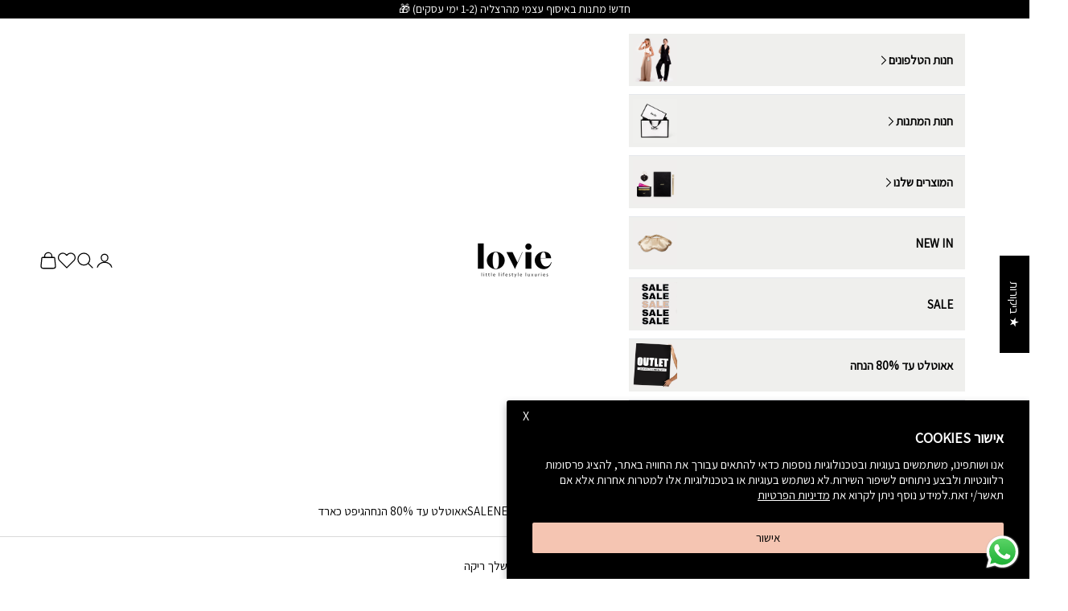

--- FILE ---
content_type: text/css
request_url: https://www.lovie.shop/cdn/shop/t/55/assets/custom.css?v=179991701287638492591762277465
body_size: 6395
content:
/** Shopify CDN: Minification failed

Line 328:225 "visiblity" is not a known CSS property
Line 339:94 "visiblity" is not a known CSS property
Line 484:51 The "-" operator only works if there is whitespace on both sides

**/
.spr-badge {text-align: right; direction: ltr;}

.ColorSwatchList .HorizontalList__Item {margin: 6px 5px; }

.product-info__block-item:is([data-block-type=text]) {margin: 0 !important; margin-block-start: 0;}

.Rte div, .Rte p {direction: rtl;}
.pplr_ex_inner .pplr_cur {float: right !important; padding: 10px 0 10px 20px !important;}
.Product__ActionItem .wishlisthero-product-page-button-container button {
  position: relative;
  width: 35px;
  height: 35px !important;
  padding: 0 !important;
  border: none;
  border-radius: 50%;
  background: var(--button-text-color) !important;
  color: var(--button-background);
  cursor: pointer !important;
  text-align: center;
  z-index: 1;
  vertical-align: middle;
  line-height: 0 !important;
  transform: scale(1.001);
  transition: background .15s ease-in-out,opacity .15s ease-in-out,transform .2s ease-in-out,color .2s ease-in-out;
  overflow: hidden;
  box-shadow: 0 1px 5px #36363626;
  color: rgba(var(--button-background-rgb),.5);
}

.gift_wrap_checkbox {
  margin-bottom: 4px !important;
  display: flex;
  gap: 10px;
}
#gift-wrap {inset-block-start: 2px;}
.wishlist-hero-header-title {text-align: right !important;}
.wishlist-hero-header-close {right: auto !important; left: 8px !important;}

.zrx-slider-title-wrapper > .zrx-slider-main-title {font-family: Montserrat; font-weight: 400 !important; letter-spacing: 2px;}
.zrx-slider-title-wrapper > .zrx-slider-sub-title { font-family: Montserrat; letter-spacing: 2px;}
.Header__Wrapper {padding: 0 18px;}
.Popover__Value {direction: ltr;}
.Popover__Value:lang(he) {direction: rtl;}
.phoneSelection .Popover__Value {direction: ltr;}
p.Footer__ThemeAuthor {display: none;}

.product-info__block-item[data-block-type="description"] p, .product-info__block-item[data-block-type="description"] span, .product-info__block-item[data-block-type="description"] * {
  font-size: 0.9rem !important;
}

.product-info__block-item[data-block-type="description"] div {
  margin: 0;
}

@media screen and (max-width: 640px){
  .CollectionList--grid {margin: 0 0 !important;}
}

.spr-badge { display: none !important;}

#header-locale-popover-0 {right: 20px !important;}

#footer-locale-popover {right: 40px !important; }

.buttons-container {display: flex; justify-content: space-between;}
.buttons-container .variant-btn {width: 49%; padding: 10px 0; border: 1px solid #dddddd; text-align: center; cursor: pointer; transition: 0.3s all ease;}
.buttons-container .variant-btn.selected {color: #ffffff; background: #1c1b1b;}

.product-tag {position: absolute; bottom: 0; right: 0; background: RGBA(5, 5, 5, 0.6) !important; color: #ffffff; z-index: 999; padding: 5px 10px; width: 100%; text-align: center;}

.Search__Results .product-tag {left: 0; right: auto;}

@media (max-width: 650px) {
  .Search__Results .product-tag {display: none;}
  .product-tag {font-size: 12px; padding: 2px 6px;}
  .bigProductItem .product-tag {width: 100%; text-align: center; font-size: 14px; padding: 6px;}
}

.ProductMeta_Subtitle {font-weight: 400; padding-right: 2px; line-height: 1;}
.ProductMeta__Title {line-height: normal;}
.ProductItem__subtitle {color: #343a40; padding-right: 3px; line-height: normal;}

.CollectionInner__Products .ProductItem__Title {line-height: 1; letter-spacing: 0; font-size: 16px;}
.CollectionInner__Products .ProductItem__ColorSwatchList {padding-right: 3px;}
.CollectionInner__Products .ProductItem__PriceList {padding-right: 3px;}

#shopify-section-template--16059630878953__16533829264a1c0133 {background: #000000; color: #ffffff;}
#shopify-section-template--16059630878953__16533829264a1c0133 .SectionHeader__Description.Rte {text-align: center; font-size: 18px;}

@media (max-width: 640px) {
 #shopify-section-template--16059630878953__165338297207d9c4cc .FeatureText--imageLeft {flex-direction: column;}
 #shopify-section-template--16059630878953__1653383009f6579c96 .FeatureText__ImageWrapper, .FeatureText__ContentWrapper {width: 100%;}
}

.Instrucion__Button {margin-top: 24px;}
.bundmodel {margin-top: 24px; margin-bottom: -15px;}

.letterPick, .letterPick:before, .letterPick:after {-webkit-user-select: initial !important; -khtml-user-select: initial !important; -moz-user-select: initial !important; -ms-user-select: initial !important; user-select: initial !important;} 

.letterError {color: red; display: none;}

.CollectionList--grid .CollectionItem .Button {width: 85%; text-align: center;}


@media (max-width: 641px) {
  .CollectionList {display: flex; flex-wrap: wrap;}
  .CollectionItem .SectionHeader__Heading {font-size: 20px;}
  .CollectionItem__Wrapper {height: 300px;}
  .CollectionItem__Content {padding: 0 12px;}
  .CollectionList--grid .CollectionItem {padding: 6px !important; display: block!important; flex: 0 1 0; min-width: 50%;}
  .CollectionList--grid .CollectionItem .Button {width: 100%; text-align: center; padding: 6px; font-size: 12px; letter-spacing: 0;}
}

.ProductItem__ColorSwatchItem {margin: 6px 5px;}

.HorizontalList__Item .ProductItem__ColorSwatchItem {margin: 0;}

.CartItem__Property {direction: ltr;}

.mobile_image {display: none !important;}

@media screen and (max-width: 641px) {
  .AnnouncementBar__Wrapper {padding: 6px 8px;}
  .AnnouncementBar__Content.Heading {font-size: 10px;}
  .mobile_image {display: block !important;}
  .desktop_image {display: none !important;}
  
  .CollectionMain .bigProductItem {width: 100%;}
  .CollectionMain .bigProductItem .AspectRatio--tall:before {padding-bottom: 150%;}
  .CollectionMain .bigProductItem img {object-fit: cover;}
  .ProductList--grid>.Grid__Cell {margin-bottom: 15px !important;}
}

.Icon--heart {width: 22px; height: 22px;}

.template-collection .PageHeader {margin-bottom: 0;}

.product__iconsContainer {margin-top: 20px;}
.product__iconsContainer .product__icons {display: grid; grid-template-columns: repeat(4,1fr); grid-gap: 1em;}
.product__iconsContainer .product__icons .product_icon {text-align: center;}
.product__iconsContainer .product__icons .product_icon .product__iconImage {margin: 0 auto 10px;}
.product__iconsContainer .product__icons .product_icon .product__iconText {font-size: 16px; line-height: 1;}

@media (max-width: 767px) {
  .product__iconsContainer .product__icons {grid-template-columns: repeat(2, 1fr); grid-gap: 2em; padding: 0 25px;}
  .template-product .Product__Gallery .flickity-viewport {max-height: 65vh;}
}

body, h1, h2, h3, h4, h5, h6, p, blockquote, li, a, *:not(.fa):not([class*="pe-"]):not(.lni):not([class^="jdgm-"]):not(.pfa) {
    font-family: 'Assistant' !important;
}

.Footer__Newsletter .Form__Submit:hover {color: #ffffff !important;}

@media (max-width: 650px) {
  .Product__SlideshowMobileNav {position: absolute; bottom: 12px; left: 0; right: 0;}
  .Product__Gallery {margin-bottom: 16px;}
  .ProductMeta {position: relative;}
  .ProductMeta__PriceList {position: absolute; top: 0; left: 0; margin-top: 0;}
  .ProductMeta__Title {font-size: 18px !important; padding-left: 20%;}
  .ProductMeta_Subtitle {padding-left: 20%;}
  .ProductMeta__Price {font-size: 15px !important; display: block; text-align: left;}
}

.pplr-btn.p_a_t_c:before, .pplr-c-button::before {
  transform-origin: right;
  transition: transform .45s cubic-bezier(.785,.135,.15,.86);
  background-color: var(--button-background);
  position: absolute;
  content: "";
  display: block;
  left: 0;
  top: 0;
  right: 0;
  bottom: 0;
  width: 100%;
  height: 100%;
  transform: scale(1);
  z-index: -1;
}

.pplr-btn.p_a_t_c, .pplr-c-button {
  width: 100%;
  max-width: none !important;
  position: relative;
  display: inline-block;
  padding: .65rem 1.75rem;
  line-height: normal;
  border: 1px solid transparent;
  border-radius: 0;
  text-transform: uppercase;
  font-size: 14px;
  text-align: center;
  letter-spacing: .2em;
  font-family: var(--heading-font-family);
  font-weight: var(--heading-font-weight);
  font-style: var(--heading-font-style);
  background-color: transparent;
  transition: color .45s cubic-bezier(.785,.135,.15,.86),border .45s cubic-bezier(.785,.135,.15,.86);
  z-index: 1;
  -webkit-tap-highlight-color: initial;
  color: #ffffff;
}

.pplr-btn.p_a_t_c:hover {color: var(--button-background); background-color: transparent;}

.pplr-c-button::before {background: #ffffff;}

.pplr-c-button:hover {color: var(--button-background) !important;}

.product-personalizer {margin-bottom: 0 !important;}

.pplr-c-button {background: #ffffff; color: var(--button-background); border-color: var(--button-background);}

.pplr-c-button::after {content:  "₪12 " url("/cdn/shop/files/pencil.svg?v=1733818579"); margin-right: 5px;}

.pplr-p-right {border: none !important;}

.pplr-modal-body {margin-bottom: 0 !important;}

a.pplr_close {background: none !important; border: none !important;}

.color_display_circle .swtooltip, .ptooltiptext {
  color: black !important;
  border: none !important;
  background: #ffffff !important;
  box-shadow: 0 0 10px 0 rgba(0,0,0,.5) !important;
  padding: 8px !important;
  max-width: 400px !important;
  min-height: auto !important;
}

.ptooltiparrow {border-bottom-color: var(--border-color) !important; background: #ffffff !important;}

.color_display_circle .swtooltip::after {display: none !important;}

a.pplr_slide {text-decoration: underline;}

.pplr-swatch-main .swtooltip {width: 125px !important;}

/*.fa-remove:before, .fa-close:before, .fa-times:before {content: url("{{ 'close-icon.svg' | asset_url }}") !important; position: absolute; top: 15px; width: 22px; height: 22px;}*/

button.Cart__NoteButton {position: relative; margin-right: 21px;}
button.Cart__NoteButton::after {content: ''; width: 20px; height: 1px; background: #000000; position: absolute; bottom: 2px; left: 0;}

.Cart__Taxes {margin-bottom: 0; margin-top: 8px; text-align: center; line-height: 1; font-size: 14px;}

.gift_wrap_popup {display: grid; grid-template-columns: 1fr 1fr; padding: 0 !important; align-items: center;}
.gift_wrap_popup img {height: 500px; aspect-ratio: 1/1; object-fit: contain;}
.gift_wrap_content {padding: 25px;}
.gift_wrap_image {background: #F0EEED; width: 100%; height: 100%; display: flex; align-items: center; justify-content: center;}
.gift_wrap_popup .Form__Checkbox~svg {right: 2px; top: 7px;}
.gift_wrap_popup .gift_wrap_popup_header {margin-bottom: 15px;}
.gift_wrap_popup .gift_wrap_popup_header .ProductMeta__Price {letter-spacing: 0.2em; font-weight: 700; margin-top: 5px;}
.gift_wrap_popup h1 {font-weight: bold; font-size: 18px; margin-bottom: 0;}
.gift_wrap_popup p {margin-bottom: 5px; line-height: 1;}
.gift_wrap_popup .Form__Item {margin-bottom: 0;}
.gift_wrap_popup .Form__Item label {font-size: 14px;}
.gift_wrap_popup form {margin: 15px 0 0;}
.gift_wrap_popup .Form__Textarea {margin: 15px 0; background: #ffffff;}
.gift_wrap_popup .Giftwrap__error {margin: -10px 0 15px; color: red;}
.gift_wrap_checkbox .Form__Checkbox~svg {right: 2px; top: 2px;}  
.gift_wrap_checkbox label {display: flex;}
.gift_wrap_checkbox label span {line-height: 1.2em; margin: -4px 0 0;}
.gift_wrap_checkbox label::before {display: block; flex-shrink: 0;}
.gift_wrap_quantity {text-align: center; display: grid; width: fit-content; margin: 15px auto 0;}

.Footer__LogoImage {max-width: 200px; margin-bottom: 15px;}
.Footer__Block.Footer__Block--text {text-align: left;}

@media (max-width: 767px) {
  .gift_wrap_image img {max-height: 30vh; object-fit: contain; width: 100%;}
  .gift_wrap_popup {grid-template-columns: 1fr;}
  .GiftWrap__Note, .GiftWrap__Explain {height: 80px; min-height: auto;}
  .Header__Icon+.Header__Icon.Wlh-Header__Icon {margin-right: 11px !important;}
  .Header__Icon+.Header__Icon, .Header__Icon+.wishlisthero-header-block, .wishlisthero-header-block+.Header__Icon {margin-left: 0 !important;}
  .Header__LogoImage {padding: 12px;}
  .Footer__Inner {display: flex; flex-direction: column; text-align: center;}
  .Footer__block--1 {order: 2; margin-top: 48px;}
  .Footer__block--2 {order: 4;}
  .Footer__block--3 {order: 1;}
  .Footer__block--4 {order: 3;}
  .Footer__Block {padding: 25px; margin-top: 0;}
  .Footer__Inner+.Footer__Aside {padding: 25px; margin-top: 0;}
  
  .Footer__Block.Footer__Block--text {border-top: 1px solid #fff; border-bottom: 1px solid #fff; padding: 40px 0; text-align: center;}

  .Footer__Block.Footer__Block--newsletter {margin-top: 0; background: #111111; padding: 25px;}
  .Footer__Block.Footer__Block--newsletter .Footer__Content {text-align: center;} 
  .Footer__Block.Footer__Block--newsletter .Form__Submit {color: #000000;}
  .Footer__Block.Footer__Block--newsletter .Form__Submit::before {background: #ffffff;}  
}

.Footer__Block.Footer__Block--links .Footer__Title {display: none;}
.Footer__Block.Footer__Block--links .Linklist__Item {text-align: center;}
#section-footer .Container, #section-footer {padding: 0;}

.Drawer__Header {padding: 0 25px; border-bottom: 1px solid rgba(0, 0, 0, 0.1);}
.Drawer__Title {font-weight: 700; font-size: 20px;}

.ProductForm__SelectedValue {direction: ltr;}

.CustomSiderbarMenu .Drawer__Content:before {display: none;}
.CustomSiderbarMenu .Drawer__Main {padding: 8px;}
.CustomSiderbarMenu .Collapsible {border-bottom: none;}
.CustomSiderbarMenu .Drawer__Container {padding: 0;}
.CustomSiderbarMenu .Collapsible__Button {display: flex; align-items: center; justify-content: space-between; padding: 0 10px; height: 70px; background: #f0efed; border-radius: 3px; margin-bottom: 8px;}
.CustomSiderbarMenu .Collapsible__Button .image-title {display: flex; width: 100%; justify-content: space-between; align-items: center; gap: 15px; font-size: 15px;}
.CustomSiderbarMenu .Collapsible__Button .image-title .Collapsible__Button_text {display: flex; align-items: center;}
.CustomSiderbarMenu .Collapsible__Button .image-title svg {margin-right: 8px;fill: #000000; width: 8px; height: 8px;} 

.CustomSiderbarMenu .Drawer__Main svg {width: 12px; height: 12px;}
.CustomSiderbarMenu .Drawer__Main .close-menu svg {fill: #000000;}
.menu-block-image img {width: 55px; height: 55px; object-fit: cover; border-radius: 0; border: none;}
.CustomSiderbarMenu .Drawer__Main {overflow-x: hidden;}
.CustomSiderbarMenu .Drawer__Main::-webkit-scrollbar {width: 0px;}
.CustomSiderbarMenu .Drawer__Main::-webkit-scrollbar-track {background: #ffffff;}
.CustomSiderbarMenu .Drawer__Main::-webkit-scrollbar-thumb {color: #000000;}
.CustomSiderbarMenu .Drawer__Main::-webkit-scrollbar-thumb:hover {background: #555555;}

.CustomSiderbarMenu .Drawer__Main .Collapsible__Inner {position: absolute; right: 0; top: 0; height: 100vh !important; width: 100%; background: #ffffff; padding: 0 5px; z-index: 999; transform: translateX(-100%); opacity: 0; visiblity: hidden !important; transition: 0.3s all ease !important;}
.CustomSiderbarMenu .Drawer__Main .Collapsible__Inner .Collapsible__Title {margin-top: 22px;}
.CustomSiderbarMenu .Drawer__Main .Collapsible__Inner .Collapsible .Collapsible__Button {padding: 10px;}
.CustomSiderbarMenu .Drawer__Main .Collapsible__Inner .Collapsible .Collapsible__Button_text {font-size: 14px;}
.CustomSiderbarMenu .Drawer__Main .Collapsible__Inner .Collapsible .image-title {font-size: 14px;}
                                                      
.CustomSiderbarMenu .Collapsible__Title {text-align: center; font-weight: 700; border-bottom: 1px solid var(--navigation-border-color); padding: 20px; position: relative; font-size: 20px; margin-bottom: 22px;}
.CustomSiderbarMenu .Collapsible__Title .Collapsible__Button {position: absolute; right: 0; top: 0; bottom: 0; margin: auto;}
                                                     
.CustomSiderbarMenu .SidebarMenu__Nav--secondary {padding: 0 20px;}
.CustomSiderbarMenu .Collapsible .Collapsible {border-bottom: none; margin-left: 0;}
.CustomSiderbarMenu .Collapsible__Button[aria-expanded=true]+.Collapsible__Inner {opacity: 1; visiblity: visible !important; transform: translateX(0);}

.header-sidebar__linklist-button .menu-block-text {flex-grow: 1;}
.header-sidebar__linklist-button {display: flex; gap: 15px;}
.header-sidebar__linklist li {background: #EFEFED; margin-bottom: 10px; overflow: hidden;}
.header-sidebar__linklist li .header-sidebar__linklist-button {padding: 5px 15px 5px 5px !important;}
.header-sidebar__linklist li picture, .header-sidebar__linklist-button picture {order: 3; flex-grow: 1; display: flex; justify-content: flex-end;}
.header-sidebar__linklist li svg, .header-sidebar__linklist-button .animated-plus {order: 2;}
.header-sidebar__linklist li .menu-block-text, .header-sidebar__linklist-button .menu-block-text {order: 1; flex-grow: 0; flex-shrink: 1; font-weight: bold;}
@media (min-width: 641px) {
  .Header__Icon+.Header__Icon.Wlh-Header__Icon, .Header__Icon+.wishlisthero-header-block, .wishlisthero-header-block+.Header__Icon {margin-left: 3px !important; margin-right: 10px !important;}
}

.bund-sel, .filt-sel, .native-sel {
  padding: 10px;
  width: 100%;
  max-width: 100%; 
  -webkit-appearance: none;
  background-color: #fff; 
  appearance: none;
  -webkit-appearance:none; /* remove the strong OSX influence from Webkit */
  -webkit-border-radius: 0x;
  -moz-border-radius: 0px;
  border-radius: 0px; 
  outline:none;  
  border: 1px solid #000000;
}
.bund-sel option, .filt-sel option, .native-sel option {direction: ltr;} 
.bund-sel {text-align: center; text-align: -webkit-center; text-align-last: center;}
.filt-sel {padding: 5px; text-align: center; text-align: -webkit-center;}

@media not all and (min-resolution:.001dpcm) {
  @supports (-webkit-appearance:none) and (stroke-color:transparent) {
    .filt-sel {flex-direction: column;}
  }
}
                                                                                                   
.native-sel {text-align: right;}
.selecTor, .filt-wrapper,.select-native {position: relative;}
/*.selecTor, .filt-wrapper.redded:after, .select-native.redded:after {background: url({{ 'arrow-down-red.png' | asset_img_url: 'master' }}); background-size: contain;}*/
.selecTor:after, .filt-wrapper:after, .select-native:after {content: ''; background: url('/cdn/shop/files/arrow-down.webp?v=1733750866'); background-position: center center; background-size: contain; left: 14px; top: 20px; width: 10px; height: 10px; position: absolute; pointer-events: none; display: block; z-index: 3;}
.three-cats {max-width: 1000px; margin: auto;}

.filt-wrapper {text-align: left !important; max-width: 250px; margin-left: auto;}
.filt-wrapper:after {top: 16px; left: 14px; right: auto;}
.filt-wrapper.right-arr:after {left: auto !important; right: 14px !important;}


.Product__Gallery {width: 100%; height: 100%;}
.ProductForm__Item {border-color: #000 !important;}
.ProductForm__Item .Icon--select-arrow {left: 14px !important; right: auto !important;}
.red {color: red !important; border-color: red !important;}
.pointer-none {pointer-events: none;}


label.ColorSwatch {display: block; border-radius: 50% !important; width: 16px !important; height: 16px !important; border: 1px solid #ddd !important;}
label.ColorSwatch:after {border-radius: 50% !important;}
.collection__main label.ColorSwatch {width: 16px !important; height: 16px !important;}
.ColorSwatch.is-active:after, .ColorSwatch__Radio:checked+.ColorSwatch:after {border: 1px solid currentColor !important;}
.ColorSwatch__Radio:checked+.ColorSwatch, .ColorSwatch__Radio.is-active+.ColorSwatch {border: 1px solid #000 !important;}

@media (max-width: 641px) {
  .collection__main label.ColorSwatch {width: 14px !important; height: 14px !important;}
  label.ColorSwatch {width: 14px !important; height: 14px !important;}
}
                                                      
.ColorSwatch__Radio.is-active+label:after {border: 1px solid currentColor !important;}
.HorizontalList--spacingTight .HorizontalList__Item {margin-right: 3px; margin-left: 3px;} 
.ColorSwatch::after {width: calc(100% + 6px); height: calc(100% + 6px); top: -3px; left: -3px;}

.bundcolor {margin-top: 5px;}
.error-model {display: none; text-align: center;}

.three-cats {display: flex; flex-wrap: wrap; direction: ltr; padding-top: 20px; padding-bottom: 18px;}
.three-cats .filt-3-col {flex: 0 33.3%; max-width: 33.3%; padding-left: 10px; padding-right: 13px;}
                                                      
.filt-inner {display: flex; flex-wrap: wrap; direction: ltr; text-align: right; align-items: center;}
.filt-inner .filt-col {padding-left: 5px; padding-right: 5px;}
.filt-inner .title-col {flex: 1 auto;}
.filt-inner h3.Heading {margin-bottom: 5px; text-transform: unset;}
                                                      
.img-wrapper {position: relative; max-width: 100%; margin: auto;}
.img-wrapper .img1, .img-wrapper .img2 {transition: all ease-in-out .3s; image-rendering: -moz-crisp-edges; /* Firefox */ image-rendering: -o-crisp-edges; /* Opera */ image-rendering: -webkit-optimize-contrast; /* Webkit (non-standard naming) */ image-rendering: crisp-edges; -ms-interpolation-mode: nearest-neighbor; /* IE (non-standard property) */}
.img-wrapper .img2 {position: absolute; top: 0; left: 0; width: 100%; opacity: 0;}
.img-wrapper:hover .img1 {opacity: 0;}
.img-wrapper:hover .img2 {opacity: 1;}
                                                      
.coll-filter {display: flex; justify-content: space-between; direction: ltr; padding: 0 40px; margin: 15px 0; overflow-x: auto; padding-bottom: 10px;}
.coll-filter .flickity-page-dots .dot {height: 4px; width: 40px; margin: 0; border-radius: 0;}
.coll-filter .text-fill {text-align: center; display: block; font-size: 13px;}
.coll-filter .fill-item {padding-right: 15px; max-width: 79.31px; flex: 0 79.31px; width: 79.31px;}
.coll-filter .fill-item:last-child {padding-right: 0px;} 
                                                      
@media screen and (min-width: 641px) {
  .filt-inner .phone-col {flex: 0 43.5px; max-width: 43.5px;}
  .filt-inner .phone-col .img-wrapper {max-width: 31.5px;}
}
                                                      
@media screen and (max-width: 640px) {
  .filt-inner {flex-direction: column-reverse;}
  .filt-inner .phone-col {flex: 0 100%; max-width: 100%;}
  .filt-col.title-col {flex: 0 100%; max-width: 100%;}
  
  .filt-inner .img-wrapper {max-width: 35px; margin-bottom: 20px;}
  .filt-inner .img-wrapper img {max-height: 71.17px; min-height: 71.17px; width: auto;}

  
  .filt-inner {max-width: 305px; margin: auto;}
  .filt-sel {padding: 5px 3px; font-size: 13px; text-align-last: center; border: 1px solid #000000;}
  .filt-sel option:first-child {width: 100%; text-align: center !important;}
  
  .filt-wrapper:after {top: 12px; left: auto; right: 7px; width: 8px;}
  .filt-inner {margin-bottom: 10px;}
  
  .coll-filter {padding: 0 10px 10px;}
  .bundcolor [data-tooltip]::before {content: unset !important;}

  .three-cats .filt-3-col {padding: 0;}
  #shopify-section-collection-filterphone .Container {padding-left: 0; padding-right: 0;}
}

.jdgm-rev__icon {float: right !important; margin-right: 0 !important; margin-left: 12px !important;}
.jdgm-paginate__page.jdgm-paginate__next-page,
.jdgm-paginate__page.jdgm-paginate__last-page,
.jdgm-paginate__page.jdgm-paginate__prev-page,
.jdgm-paginate__page.jdgm-paginate__first-page {transform: rotate(180deg) !important;}

.footer__block .social-media--list {margin-top: 20px; gap: 15px; justify-content: center;}
.cart-drawer .free-shipping-bar {background: #ffffff; color: #000000;}
.cart-drawer .free-shipping-bar span {color: #000000;}

.ColorSwatch__Radio {position: absolute; height: 0; width: 0; opacity: 0;}

@media (-moz-touch-enabled: 0), (hover: hover) {
    [data-tooltip]:before {
        position: absolute;
        content: attr(data-tooltip);
        bottom: 70%;
        left: 70%;
        padding: 4px 11px 3px;
        white-space: nowrap;
        border: 1px solid #dddddd;
        background: #ffffff;
        border-radius: 3px;
        color: #636363;
        font-size: calc(var(--base-text-font-size) -(var(--default-text-font-size) - 13px));
        pointer-events: none;
        visibility: hidden;
        opacity: 0;
        transition: visibility .2s ease-in-out, opacity .2s ease-in-out;
        z-index: 1;
    }
  
    [data-tooltip]:hover:before {
      opacity: 1;
      visibility: visible;
    }

    .ColorSwatch::after {display: none !important;}
}

.ProductForm__Label {display: block; margin-bottom: 8px;}
.accordion--lg .accordion__toggle, .accordion--lg .accordion__content {font-size: 14.4px;}
.jdgm-widget-actions-wrapper {float: left !important;}
.menu-nested-link {display: flex; gap: 15px; align-items: center;}
.menu-nested-link img {width: 70px; height: 70px;}
.menu-nested-link .menu-block-text {font-weight: 400 !important;}
.Form__Item {display: flex; gap: 10px;}

.collection-card__content {min-width: 200px;}
.collection-card__content .button {letter-spacing: 0; padding: 3px 5px; font-size: 14px; white-space: nowrap; width: 100%; border: none;}
.product-card__info .product-title {letter-spacing: 0;}
.product-info__block-item:is([data-block-type=buy-buttons]) {margin-top: 0 !important;}

.product-info__block-item[data-block-type="description"] span {margin-top: 0;}
#wishlisthero-product-page-button-container {position: absolute; top: 0; left: 0; margin-top: 0 !important;}
.wishlisthero-floating svg {font-size: 14px !important;}
.jdgm-revs-tab-btn[data-style="text"][position="right"] {padding: 8px 32px !important;}
:has(.shopify-section:first-child [allow-transparent-header]):not(:has(.shopify-section--header~.shopify-section-group-header-group)) .header:not(:hover,.is-solid,:has([open])) .Header__Icon svg {fill: white;}

.announcement-bar__carousel p {letter-spacing: 0;}
.announcement-bar {padding-block: 0.5em;}
carousel-next-button.contents, carousel-prev-button.contents {display: none;}

#read-more-btn {font-size: 0.9rem;}
.product-info__block-item .product-title {font-weight: 700;}
.share_container {display: flex; gap: 15px;}
.share-buttons {flex-direction: column-reverse; gap: 3px;}
.share-buttons svg {width: 18px; height: 18px;}
.jdgm-rev-widg__reviews {font-size: 14.4px !important;}
.jdgm-rev-widg__title {font-size: 18px;}

.product-text-with-icons {
  padding: 25px !important;
  margin-top: 10px;
  background: #000000;
  color: #ffffff;
}

.product-text-with-icons .h6 {
  line-height: 1;
}

.product-text-with-icons .text-with-icons>* {
  flex-basis: 23% !important; 
}
@media (max-width: 767px) {
  .product-card__quick-add-button {padding: 8px;}
  .product-card__quick-add-button svg {width: 11px;}
  .product-content-below-gallery .accordion__toggle {padding-block: 0.8rem; letter-spacing: 0;}
  .product-content-below-gallery .accordion__content {font-size: 0.9rem;}
  .complementary-products__header {justify-content: space-between;} 
  .complementary-products {gap: 1rem;}
  .collection-card__content {width: 100%; min-width: auto;}
  .footer .container {margin: 0;}
  .footer__block-list {display: flex; flex-direction: column; text-align: center; align-items: center;}
  .footer__block {width: 100%;}
  .footer__block.footer__block--newsletter {order: 1; padding: 0 20px;}
  .footer__block.footer__block--image {order: 3; border-top: 1px solid rgba(255,255,255,0.3); border-bottom: 1px solid rgba(255,255,255,0.3); padding: 25px;}
  .footer__block.footer__block--links.footer__block--2 {order: 2;}
  .footer__block.footer__block--links.footer__block--3 {order: 4;}
  .footer__block.footer__block--image img {margin: auto;}
  .product-gallery {gap: 0;}
  .product-gallery carousel-navigation {margin-top: -25px;}
  .product-gallery__media>* {max-height: 65vh; object-fit: cover;}
  .price-list--product {column-gap: 0.5rem;}
  .desktop-product-price {display: none;}
  .product-info__block-item:is([data-block-type=title]) {display: flex; justify-content: space-between; gap: 20px;}
  .mobile-product-price {flex-shrink: 0;}
  .shopify-section--main-product {position: relative;}
  #wishlisthero-product-page-button-container {top: 70px; left: 20px;}
  #wishlisthero-product-page-button-container svg {width: 0.875rem;}
  #wishlisthero-product-page-button-container .Button {
    width: 36px !important;
    height: 36px !important; 
    background: rgb(var(--circle-button-background)) !important;
    color: rgb(var(--circle-button-text-color));
    border-radius: var(--rounded-full); 
    box-shadow: 0 .125rem .625rem rgb(var(--circle-button-text-color) / .15);
    padding: 0 !important;
  }
  x-popover {z-index: 9999999999;}
}

#product-description-short {position: relative;}
#product-description-short::after {
  content: '';
  width: 100%;
  height: 50%;
  background: linear-gradient(to bottom, rgba(255, 255, 255, 0.3) 0%, rgba(255, 255, 255, 1) 100%);
  position: absolute;
  bottom: 0;
  left: 0;
}

#product-description-short.open::after {display: none;}
.jdgm-all-reviews-widget, .jdgm-rev-widg {border: none !important; margin-top: 0 !important; padding-top: 0 !important;}

.whatsapp-btn {
  position: fixed;
  bottom: 15px;
  right: 15px;
  background: #128C7E;
  border-radius: 100%;
  z-index: 3;
}
.whatsapp-btn svg {
  fill: #ffffff;
  width: 42px;
  height: 42px;
}

.wishlist-hero-items-count {
  display: none !important;
}

.footer__block--newsletter h5 {
  font-size: 0.8rem;
  font-weight: 400;
  line-height: 1;
  letter-spacing: 0;
  margin-top: 5px !important;
}

.shopify-pc__banner__dialog {
  text-align: right !important;
}
#shopify-pc__banner__btn-manage-prefs {
  display: none !important;
}
.shopify-pc__banner__btns {
  flex-direction: column !important;
  gap: 0 !important;
}
#shopify-pc__banner__btn-decline {
  background: transparent !important;
  color: #ffffff !important;
  font-size: 0;
  height: 0;
  margin: 0;
  padding: 0;
}
#shopify-pc__banner__btn-decline::before {
  content: 'X';
  color: #ffffff;
  font-size: 16px;
  position: absolute;
  top: 20px;
  left: 20px;
}
.shopify-pc__banner__btns button {
  border: none !important;
}

.announcement-bar__carousel a {
  text-decoration: none;
  background: none !important;
}

.jdgm-review-widget .jdgm-rev__buyer-badge, .jdgm-rev__buyer-badge-wrapper {
  display: none !important;
}

.jdgm-rev-widg__summary {float: right !important;}
.jdgm-histogram {float: right !important;}
.jdgm-rev__prod-link {pointer-events: none; cursor: default;}

.product-info__block-list sale-price {color: black;}

@media (min-width: 767px) {
  .mobile-product-price {display: none;}
  .product-info .product-title {padding-left: 80px;}
  .hide-desktop {display: none;}
}

@media (max-width: 767px) {
  .collection__main product-list > *:nth-child(5n){grid-column: span 2; grid-row: span 2;}
  .hide-mobile {display: none;}
  .gift_wrap_popup {margin-top: 15px;}
  .gift_wrap_popup img {height: 250px; margin: auto;}
  .jdgm-rev-widg__header {text-align: center;}
  .jdgm-rev-widg__summary, .jdgm-histogram {float: none !important;}  
  .jdgm-widget-actions-wrapper {float: none !important; margin: 10px 0 20px !important;}
  .jdgm-review-widget--small .jdgm-histogram {margin-bottom: 20px !important;}
  .header__wishlist svg, .header__nav-icon {width: 1.2rem; height: auto;}
}
                                                      

--- FILE ---
content_type: text/css
request_url: https://cdn.shopify.com/extensions/019b2111-6a16-70f1-a86c-a562d146b4c1/wishlist-hero-80/assets/default.css
body_size: 363
content:
.MuiLink-underlineHover {
    display: block !important;
}

.MuiLink-underlineHover .MuiCardMedia-root {
    display: block !important;
}

#wishlist-hero-add-notification .MuiCardContent-root div {
    display: block !important;
}


.wishlisthero-floating:hover {
    background-color: rgba(0, 0, 0, 0.05);
}

.wishlisthero-floating button {
    font-size: 20px !important;
    width: 40px !important;
    padding: 0.125em 0 0 !important;
}

.MuiTypography-body2,
.MuiTypography-body1,
.MuiTypography-caption,
.MuiTypography-button,
.MuiTypography-h1,
.MuiTypography-h2,
.MuiTypography-h3,
.MuiTypography-h4,
.MuiTypography-h5,
.MuiTypography-h6,
.MuiTypography-subtitle1,
.MuiTypography-subtitle2,
.MuiTypography-overline,
.MuiButton-root {
    font-family: inherit !important;
    /*Roboto, Helvetica, Arial, sans-serif;*/
}

.MuiDialog-root .MuiTypography-h5.wishlist-hero-header-title {
    display: inline-block;
}

/* adjust to smaller base font - leave out for now */
/* .wishlisthero-customer-view-listing .MuiTypography-body1,
.MuiDialog-root .MuiTypography-body1 {
    font-size: 1.4rem;
}

.wishlisthero-customer-view-listing .MuiTypography-h5,
.MuiDialog-root .MuiTypography-h5 {
    font-size: 1.35em;
}

.wishlisthero-customer-view-listing .MuiTypography-h6,
.MuiDialog-root .MuiTypography-h6 {
    font-size: 1.2em;
}


.MuiButton-root.MuiButtonBase-root {
    font-size: 1.45rem;
}

.MuiDialog-root .MuiFormLabel-root,
.MuiDialog-root .MuiInputBase-input {
    font-size: 1.2em;
}

.MuiDialog-root .MuiSvgIcon-root {
    font-size: 2rem;
} */

/****************************************************************************************/
/* For some theme shared view need some spacing */
/*
#wishlist-hero-shared-list-view {
margin-top: 15px;
margin-bottom: 15px;
}
#wishlist-hero-shared-list-view h1 {
padding-left: 5px;
}
*/

#wishlisthero-product-page-button-container {
    padding-top: 10px;
}

.wishlist-hero-product-app-block.wlh-clear-margins #wishlisthero-product-page-button-container {
    padding-top: inherit;
}

/****************************************************************************************/
/* #wishlisthero-product-page-button-container button {
padding-left: 1px !important;
} */
/****************************************************************************************/
/* Customize the indicator when wishlist has items AND the normal indicator not working */
.site-header__icon span.wishlist-hero-items-count {
    position: absolute;


    width: 1.7rem;
    height: 1.7rem;
}

.site-header__icon span.wishlist-hero-items-count.wishlist-hero-items-count-exists {
    display: flex !important;
}

.wishlist-hero-header-icon i.wlh-Icon {
    padding-bottom: inherit !important;
}

/*@media screen and (max-width: 749px) {
.site-header__icon span.wishlist-hero-items-count {

right: -2px;
top: -4.5px;
}
}*/
svg.wlh-svg-Icon path {
    fill: currentColor;
    /* stroke: white;
    stroke-width: 0.5px; */
}

--- FILE ---
content_type: text/javascript
request_url: https://www.lovie.shop/cdn/shop/t/55/assets/custom.js?v=138491059830235468021759746367
body_size: 1551
content:
document.addEventListener("zrx-slider-item-added",function(e){document.documentElement.dispatchEvent(new CustomEvent("cart:refresh",{bubbles:!0}))});function animateTitle(newTitle){let currentState=!1;origTitle="\u05E9\u05E8\u05E9\u05E8\u05D0\u05D5\u05EA \u05E9\u05DC \u05DC\u05D0\u05D1\u05D9 \u05D1\u05DE\u05D1\u05D7\u05E8 \u05D4\u05D9\u05E1\u05D8\u05E8\u05D9",animatedTitle=newTitle,timer=setInterval(startAnimation,2e3);function startAnimation(){document.title=currentState?origTitle:animatedTitle,currentState=!currentState}}const necklace_length_input=document.querySelector("#necklace_length"),variant_options=document.querySelectorAll(".variant-btn");variant_options[0]!=null&&(necklace_length_input.value=variant_options[0].innerText),variant_options.forEach(item=>{item.addEventListener("click",function(){necklace_length_input.value=item.innerText,variant_options.forEach(item2=>{item2.classList.remove("selected")}),item.classList.add("selected")})});function toggleGiftPopup(){$(".overlay").hasClass("is-on")?$(".overlay").removeClass("is-on"):($(".overlay").addClass("is-on"),document.documentElement.dispatchEvent(new CustomEvent("cart:close",{bubbles:!0})))}$("#close_giftwrap").on("click",()=>{$(".overlay").removeClass("is-on"),document.documentElement.dispatchEvent(new CustomEvent("cart:open",{bubbles:!0}))}),$(".Add_Gift_Wrap").click(function(event){const note=$(".GiftWrap__Note"),explain=$(".GiftWrap__Explain"),error=$(".Giftwrap__error");let variant="";const currentQuantity=$(".gift_wrap_quantity .QuantitySelector__CurrentQuantity").val();if((event||window.event).preventDefault(),$(".gift_wrap_checkbox:checkbox").each(function(){$(this).is(":checked")&&(variant=$(this))}),$(".giftwrap_select_option").each(function(){$(this).is(":checked")&&(variant=$(this))}),explain.val()==""){error.css("display","block");return}const formData={items:[{id:variant.val(),quantity:currentQuantity,properties:{\u05D1\u05E8\u05DB\u05D4:note.val(),\u05D4\u05E0\u05D7\u05D9\u05D5\u05EA:explain.val()}}]};$(this).attr("disabled","disabled"),fetch("/cart/add.js",{method:"POST",headers:{"Content-Type":"application/json"},body:JSON.stringify(formData)}).then(resp=>resp.json()).then(data=>{$(this).removeAttr("disabled"),document.dispatchEvent(new CustomEvent("cart:refresh"))}).catch(err=>{console.error("Error: ",err)}),$(".overlay").removeClass("is-on")}),$(".gift_wrap_checkbox:checkbox").on("change",function(){var $box=$(this);if($box.is(":checked")){var group=".gift_wrap_checkbox:checkbox[name='"+$box.attr("name")+"']";$(group).prop("checked",!1),$box.prop("checked",!0)}else $box.prop("checked",!1)});function add_gift_wrap(e,el){const note=$(".GiftWrap__Note"),explain=$(".GiftWrap__Explain"),error=$(".Giftwrap__error");let variant="";const currentQuantity=$(".gift_wrap_quantity .QuantitySelector__CurrentQuantity").val();if(e=e||window.event,e.preventDefault(),$(".gift_wrap_checkbox:checkbox").each(function(){$(this).is(":checked")&&(variant=$(this))}),explain.val()==""){error.css("display","block");return}const formData={items:[{id:variant.val(),quantity:currentQuantity,properties:{\u05D1\u05E8\u05DB\u05D4:note.val(),\u05D4\u05E0\u05D7\u05D9\u05D5\u05EA:explain.val()}}]};el.setAttribute("disabled","disabled"),fetch("/cart/add.js",{method:"POST",headers:{"Content-Type":"application/json"},body:JSON.stringify(formData)}).then(resp=>resp.json()).then(data=>{el.removeAttribute("disabled"),document.documentElement.dispatchEvent(new CustomEvent("product:added",{bubbles:!0,detail:{variant:variant.val(),quantity:currentQuantity,properties:{\u05D1\u05E8\u05DB\u05D4:note.val(),\u05D4\u05E0\u05D7\u05D9\u05D5\u05EA:explain.val()}}}))}).catch(err=>{console.error("Error: ",err)}),$(".overlay").removeClass("is-on")}function closeSubmenu(el){if(el.classList.contains("SubSub_close")){const parent=document.querySelectorAll(".Collapsible__Button[aria-expanded=true]"),collapsible=parent[1].parentNode,inner=parent[1].nextElementSibling;parent[1].setAttribute("aria-expanded","false"),collapsible.style.overflow="hidden",inner.style.overflow="hidden"}else{const parent=document.querySelector(".Collapsible__Button[aria-expanded=true]"),collapsible=parent.parentNode,inner=parent.nextElementSibling;parent.setAttribute("aria-expanded","false"),collapsible.style.overflow="hidden",inner.style.overflow="hidden"}}window.addEventListener("load",function(){const pplr_c_button=document.querySelector(".pplr-c-button"),product_cnt=document.querySelector(".Product");pplr_c_button!=null&&product_cnt!=null&&product_cnt.getAttribute("data-zepto-hebrew")=="false"&&pplr_c_button.addEventListener("click",()=>{document.querySelectorAll(".pplr_text").forEach(input=>{input.addEventListener("change",()=>{let str=input.value;str=str.replace(/[^0-9a-zA-Z♡&.\/\-+ ]+/g,""),input.value=str})})})}),$(document).ready(function(){$(".giftwrap_select_option").on("change",function(event){const labelText=$(this).parent("label").text().trim();$("#popover-variant-dropdown-giftwrap-selected-value").text(labelText),$("#popover-variant-dropdown-giftwrap-selected-value").css("opacity",1)}),$("a.prod label").on("click",function(event){event.preventDefault(),window.location.href=$(this).parent().parent().attr("href");const input=$(this).attr("for");input&&$(`#${input}`).trigger("click")});var modelError=$(".error-model"),chkColor=$(".csbundle:checked").val();if($("#colorBundle").val(chkColor),$(".bundcolor .cont").text(chkColor),$(".csbundle").click(function(){var id=$(this).data("sel"),parent=$(this).parents(".bundcolor"),ind=$(parent).find("span.cont"),data=$(this).val();$(ind).text(data),$(modelError).hide(),$(this).removeClass("red"),$("#colorBundle").val(""),$("#modelBundle").val("");var index2=$(`.Carousel__Cell[data-varimg="${data}"]`).data("media-position");if($(window).width()>1008){var el=$(".Product__Slideshow").find(`[data-varimg=${data}]`);el.length&&$("html, body").animate({scrollTop:$(el).offset().top},500)}$(".selecTor").hide(),$(`.selecTor[data-sel="${id}"]`).show(),parent.find(".ProductForm__Label").removeClass("red"),$(`.selecTor[data-sel="${id}"]`).find(".bund-sel option").show();var prodID=$(`.selecTor[data-sel="${id}"]`).find(".bund-sel option:selected").data("productid"),varId=$(`.selecTor[data-sel="${id}"]`).find(".bund-sel option:selected").data("var"),varName2=$(`.selecTor[data-sel="${id}"]`).find(".bund-sel option:selected").text();$("#selItems").val(varName2+" - "+data),$("#colorBundle").val(prodID),$("#modelBundle").val(varId),!$("#colorBundle").val()==""&&($(".bundcolor span.ProductForm__Label").removeClass("red"),$(".bundle-add").removeAttr("disabled"))}),$(".bund-sel option:checked").length>0){var activeColor=$(".csbundle:checked").data("sel"),activeColorName=$(".csbundle:checked").val(),index=$(this).parents(".selecTor"),index=$(index).data("sel"),modelValue=$(`.selecTor[data-sel="${activeColor}"]`).find(".bund-sel option:checked"),inActives=$(".selecTor").not(`.selecTor[data-sel="${activeColor}"]`),unCheckeds=$(inActives).find(".bund-sel option:checked"),varName=$(`.selecTor[data-sel="${activeColor}"]`).find(".bund-sel option:selected").text();$(unCheckeds).attr("checked",!1),$(".bund-sel option:checked").attr("checked",!1),$("#modelBundle").val($(modelValue).data("var")),$("#selItems").val(varName+" - "+activeColorName)}$(".bund-sel").on("change",function(){var prodID=$(this).find(":selected").data("productid"),id=$(this).find(":selected").data("var"),parent=$(this).parents(".bundmodel"),data=$(this).val(),colorName=$(".csbundle:checked").val();$("#colorBundle").val(""),$("#modelBundle").val(""),$("#selItems").val(data+" - "+colorName),$("#colorBundle").val(prodID),$("#modelBundle").val(id),!$("#modelBundle").val()==""&&($(modelError).hide(),$(".bundle-add").removeAttr("disabled")),$(this).val()!=""?$(this).parents(".selecTor").addClass("right-arr"):$(this).parents(".selecTor").removeClass("right-arr"),data==null?(modelError.show(),$(this).find("option").show(),$(this).addClass("red"),$(this).parents(".selecTor").addClass("redded")):(modelError.hide(),$(this).find("option").show(),$(this).removeClass("red"),$(this).parents(".selecTor").removeClass("redded"))});var csinput=$('input[data-sel="0"]:checked');$('input[data-sel="0"]:checked').length>0&&$('.selecTor[data-sel="0"]').show();var csbundle=$(".csbundle:checked").data("sel");$(`.selecTor[data-sel="${csbundle}"]`).show(),$("select.filt-sel").on("change",function(){$(this).parents(".filt-wrapper").addClass("right-arr"),window.location.href=$(this).val()}),$(".selecTor").on("change",function(){$(".ProductForm__AddToCart").removeClass("Button--secondary"),$(".ProductForm__AddToCart").addClass("Button--primary"),$(".ProductForm__AddToCart").text("\u05D4\u05D5\u05E1\u05D9\u05E4\u05D9 \u05DC\u05E1\u05DC")})});
//# sourceMappingURL=/cdn/shop/t/55/assets/custom.js.map?v=138491059830235468021759746367


--- FILE ---
content_type: text/javascript
request_url: https://www.lovie.shop/cdn/shop/t/55/assets/custom.js?v=138491059830235468021759746367
body_size: 1467
content:
document.addEventListener("zrx-slider-item-added",function(e){document.documentElement.dispatchEvent(new CustomEvent("cart:refresh",{bubbles:!0}))});function animateTitle(newTitle){let currentState=!1;origTitle="\u05E9\u05E8\u05E9\u05E8\u05D0\u05D5\u05EA \u05E9\u05DC \u05DC\u05D0\u05D1\u05D9 \u05D1\u05DE\u05D1\u05D7\u05E8 \u05D4\u05D9\u05E1\u05D8\u05E8\u05D9",animatedTitle=newTitle,timer=setInterval(startAnimation,2e3);function startAnimation(){document.title=currentState?origTitle:animatedTitle,currentState=!currentState}}const necklace_length_input=document.querySelector("#necklace_length"),variant_options=document.querySelectorAll(".variant-btn");variant_options[0]!=null&&(necklace_length_input.value=variant_options[0].innerText),variant_options.forEach(item=>{item.addEventListener("click",function(){necklace_length_input.value=item.innerText,variant_options.forEach(item2=>{item2.classList.remove("selected")}),item.classList.add("selected")})});function toggleGiftPopup(){$(".overlay").hasClass("is-on")?$(".overlay").removeClass("is-on"):($(".overlay").addClass("is-on"),document.documentElement.dispatchEvent(new CustomEvent("cart:close",{bubbles:!0})))}$("#close_giftwrap").on("click",()=>{$(".overlay").removeClass("is-on"),document.documentElement.dispatchEvent(new CustomEvent("cart:open",{bubbles:!0}))}),$(".Add_Gift_Wrap").click(function(event){const note=$(".GiftWrap__Note"),explain=$(".GiftWrap__Explain"),error=$(".Giftwrap__error");let variant="";const currentQuantity=$(".gift_wrap_quantity .QuantitySelector__CurrentQuantity").val();if((event||window.event).preventDefault(),$(".gift_wrap_checkbox:checkbox").each(function(){$(this).is(":checked")&&(variant=$(this))}),$(".giftwrap_select_option").each(function(){$(this).is(":checked")&&(variant=$(this))}),explain.val()==""){error.css("display","block");return}const formData={items:[{id:variant.val(),quantity:currentQuantity,properties:{\u05D1\u05E8\u05DB\u05D4:note.val(),\u05D4\u05E0\u05D7\u05D9\u05D5\u05EA:explain.val()}}]};$(this).attr("disabled","disabled"),fetch("/cart/add.js",{method:"POST",headers:{"Content-Type":"application/json"},body:JSON.stringify(formData)}).then(resp=>resp.json()).then(data=>{$(this).removeAttr("disabled"),document.dispatchEvent(new CustomEvent("cart:refresh"))}).catch(err=>{console.error("Error: ",err)}),$(".overlay").removeClass("is-on")}),$(".gift_wrap_checkbox:checkbox").on("change",function(){var $box=$(this);if($box.is(":checked")){var group=".gift_wrap_checkbox:checkbox[name='"+$box.attr("name")+"']";$(group).prop("checked",!1),$box.prop("checked",!0)}else $box.prop("checked",!1)});function add_gift_wrap(e,el){const note=$(".GiftWrap__Note"),explain=$(".GiftWrap__Explain"),error=$(".Giftwrap__error");let variant="";const currentQuantity=$(".gift_wrap_quantity .QuantitySelector__CurrentQuantity").val();if(e=e||window.event,e.preventDefault(),$(".gift_wrap_checkbox:checkbox").each(function(){$(this).is(":checked")&&(variant=$(this))}),explain.val()==""){error.css("display","block");return}const formData={items:[{id:variant.val(),quantity:currentQuantity,properties:{\u05D1\u05E8\u05DB\u05D4:note.val(),\u05D4\u05E0\u05D7\u05D9\u05D5\u05EA:explain.val()}}]};el.setAttribute("disabled","disabled"),fetch("/cart/add.js",{method:"POST",headers:{"Content-Type":"application/json"},body:JSON.stringify(formData)}).then(resp=>resp.json()).then(data=>{el.removeAttribute("disabled"),document.documentElement.dispatchEvent(new CustomEvent("product:added",{bubbles:!0,detail:{variant:variant.val(),quantity:currentQuantity,properties:{\u05D1\u05E8\u05DB\u05D4:note.val(),\u05D4\u05E0\u05D7\u05D9\u05D5\u05EA:explain.val()}}}))}).catch(err=>{console.error("Error: ",err)}),$(".overlay").removeClass("is-on")}function closeSubmenu(el){if(el.classList.contains("SubSub_close")){const parent=document.querySelectorAll(".Collapsible__Button[aria-expanded=true]"),collapsible=parent[1].parentNode,inner=parent[1].nextElementSibling;parent[1].setAttribute("aria-expanded","false"),collapsible.style.overflow="hidden",inner.style.overflow="hidden"}else{const parent=document.querySelector(".Collapsible__Button[aria-expanded=true]"),collapsible=parent.parentNode,inner=parent.nextElementSibling;parent.setAttribute("aria-expanded","false"),collapsible.style.overflow="hidden",inner.style.overflow="hidden"}}window.addEventListener("load",function(){const pplr_c_button=document.querySelector(".pplr-c-button"),product_cnt=document.querySelector(".Product");pplr_c_button!=null&&product_cnt!=null&&product_cnt.getAttribute("data-zepto-hebrew")=="false"&&pplr_c_button.addEventListener("click",()=>{document.querySelectorAll(".pplr_text").forEach(input=>{input.addEventListener("change",()=>{let str=input.value;str=str.replace(/[^0-9a-zA-Z♡&.\/\-+ ]+/g,""),input.value=str})})})}),$(document).ready(function(){$(".giftwrap_select_option").on("change",function(event){const labelText=$(this).parent("label").text().trim();$("#popover-variant-dropdown-giftwrap-selected-value").text(labelText),$("#popover-variant-dropdown-giftwrap-selected-value").css("opacity",1)}),$("a.prod label").on("click",function(event){event.preventDefault(),window.location.href=$(this).parent().parent().attr("href");const input=$(this).attr("for");input&&$(`#${input}`).trigger("click")});var modelError=$(".error-model"),chkColor=$(".csbundle:checked").val();if($("#colorBundle").val(chkColor),$(".bundcolor .cont").text(chkColor),$(".csbundle").click(function(){var id=$(this).data("sel"),parent=$(this).parents(".bundcolor"),ind=$(parent).find("span.cont"),data=$(this).val();$(ind).text(data),$(modelError).hide(),$(this).removeClass("red"),$("#colorBundle").val(""),$("#modelBundle").val("");var index2=$(`.Carousel__Cell[data-varimg="${data}"]`).data("media-position");if($(window).width()>1008){var el=$(".Product__Slideshow").find(`[data-varimg=${data}]`);el.length&&$("html, body").animate({scrollTop:$(el).offset().top},500)}$(".selecTor").hide(),$(`.selecTor[data-sel="${id}"]`).show(),parent.find(".ProductForm__Label").removeClass("red"),$(`.selecTor[data-sel="${id}"]`).find(".bund-sel option").show();var prodID=$(`.selecTor[data-sel="${id}"]`).find(".bund-sel option:selected").data("productid"),varId=$(`.selecTor[data-sel="${id}"]`).find(".bund-sel option:selected").data("var"),varName2=$(`.selecTor[data-sel="${id}"]`).find(".bund-sel option:selected").text();$("#selItems").val(varName2+" - "+data),$("#colorBundle").val(prodID),$("#modelBundle").val(varId),!$("#colorBundle").val()==""&&($(".bundcolor span.ProductForm__Label").removeClass("red"),$(".bundle-add").removeAttr("disabled"))}),$(".bund-sel option:checked").length>0){var activeColor=$(".csbundle:checked").data("sel"),activeColorName=$(".csbundle:checked").val(),index=$(this).parents(".selecTor"),index=$(index).data("sel"),modelValue=$(`.selecTor[data-sel="${activeColor}"]`).find(".bund-sel option:checked"),inActives=$(".selecTor").not(`.selecTor[data-sel="${activeColor}"]`),unCheckeds=$(inActives).find(".bund-sel option:checked"),varName=$(`.selecTor[data-sel="${activeColor}"]`).find(".bund-sel option:selected").text();$(unCheckeds).attr("checked",!1),$(".bund-sel option:checked").attr("checked",!1),$("#modelBundle").val($(modelValue).data("var")),$("#selItems").val(varName+" - "+activeColorName)}$(".bund-sel").on("change",function(){var prodID=$(this).find(":selected").data("productid"),id=$(this).find(":selected").data("var"),parent=$(this).parents(".bundmodel"),data=$(this).val(),colorName=$(".csbundle:checked").val();$("#colorBundle").val(""),$("#modelBundle").val(""),$("#selItems").val(data+" - "+colorName),$("#colorBundle").val(prodID),$("#modelBundle").val(id),!$("#modelBundle").val()==""&&($(modelError).hide(),$(".bundle-add").removeAttr("disabled")),$(this).val()!=""?$(this).parents(".selecTor").addClass("right-arr"):$(this).parents(".selecTor").removeClass("right-arr"),data==null?(modelError.show(),$(this).find("option").show(),$(this).addClass("red"),$(this).parents(".selecTor").addClass("redded")):(modelError.hide(),$(this).find("option").show(),$(this).removeClass("red"),$(this).parents(".selecTor").removeClass("redded"))});var csinput=$('input[data-sel="0"]:checked');$('input[data-sel="0"]:checked').length>0&&$('.selecTor[data-sel="0"]').show();var csbundle=$(".csbundle:checked").data("sel");$(`.selecTor[data-sel="${csbundle}"]`).show(),$("select.filt-sel").on("change",function(){$(this).parents(".filt-wrapper").addClass("right-arr"),window.location.href=$(this).val()}),$(".selecTor").on("change",function(){$(".ProductForm__AddToCart").removeClass("Button--secondary"),$(".ProductForm__AddToCart").addClass("Button--primary"),$(".ProductForm__AddToCart").text("\u05D4\u05D5\u05E1\u05D9\u05E4\u05D9 \u05DC\u05E1\u05DC")})});
//# sourceMappingURL=/cdn/shop/t/55/assets/custom.js.map?v=138491059830235468021759746367


--- FILE ---
content_type: application/javascript
request_url: https://js.flashyapp.com/shopify.js?account_id=4812&shop=lovie-online.myshopify.com
body_size: 5477
content:
var $jscomp=$jscomp||{};$jscomp.scope={};$jscomp.arrayIteratorImpl=function(a){var b=0;return function(){return b<a.length?{done:!1,value:a[b++]}:{done:!0}}};$jscomp.arrayIterator=function(a){return{next:$jscomp.arrayIteratorImpl(a)}};$jscomp.makeIterator=function(a){var b="undefined"!=typeof Symbol&&Symbol.iterator&&a[Symbol.iterator];return b?b.call(a):$jscomp.arrayIterator(a)};
$jscomp.getGlobal=function(a){return"undefined"!=typeof window&&window===a?a:"undefined"!=typeof global&&null!=global?global:a};$jscomp.global=$jscomp.getGlobal(this);$jscomp.ASSUME_ES5=!1;$jscomp.ASSUME_NO_NATIVE_MAP=!1;$jscomp.ASSUME_NO_NATIVE_SET=!1;$jscomp.defineProperty=$jscomp.ASSUME_ES5||"function"==typeof Object.defineProperties?Object.defineProperty:function(a,b,c){a!=Array.prototype&&a!=Object.prototype&&(a[b]=c.value)};
$jscomp.polyfill=function(a,b,c,d){if(b){c=$jscomp.global;a=a.split(".");for(d=0;d<a.length-1;d++){var e=a[d];e in c||(c[e]={});c=c[e]}a=a[a.length-1];d=c[a];b=b(d);b!=d&&null!=b&&$jscomp.defineProperty(c,a,{configurable:!0,writable:!0,value:b})}};$jscomp.FORCE_POLYFILL_PROMISE=!1;
$jscomp.polyfill("Promise",function(a){function b(){this.batch_=null}function c(a){return a instanceof e?a:new e(function(b,c){b(a)})}if(a&&!$jscomp.FORCE_POLYFILL_PROMISE)return a;b.prototype.asyncExecute=function(a){null==this.batch_&&(this.batch_=[],this.asyncExecuteBatch_());this.batch_.push(a);return this};b.prototype.asyncExecuteBatch_=function(){var a=this;this.asyncExecuteFunction(function(){a.executeBatch_()})};var d=$jscomp.global.setTimeout;b.prototype.asyncExecuteFunction=function(a){d(a,
0)};b.prototype.executeBatch_=function(){for(;this.batch_&&this.batch_.length;){var a=this.batch_;this.batch_=[];for(var b=0;b<a.length;++b){var c=a[b];a[b]=null;try{c()}catch(k){this.asyncThrow_(k)}}}this.batch_=null};b.prototype.asyncThrow_=function(a){this.asyncExecuteFunction(function(){throw a;})};var e=function(a){this.state_=0;this.result_=void 0;this.onSettledCallbacks_=[];var b=this.createResolveAndReject_();try{a(b.resolve,b.reject)}catch(h){b.reject(h)}};e.prototype.createResolveAndReject_=
function(){function a(a){return function(d){c||(c=!0,a.call(b,d))}}var b=this,c=!1;return{resolve:a(this.resolveTo_),reject:a(this.reject_)}};e.prototype.resolveTo_=function(a){if(a===this)this.reject_(new TypeError("A Promise cannot resolve to itself"));else if(a instanceof e)this.settleSameAsPromise_(a);else{a:switch(typeof a){case "object":var b=null!=a;break a;case "function":b=!0;break a;default:b=!1}b?this.resolveToNonPromiseObj_(a):this.fulfill_(a)}};e.prototype.resolveToNonPromiseObj_=function(a){var b=
void 0;try{b=a.then}catch(h){this.reject_(h);return}"function"==typeof b?this.settleSameAsThenable_(b,a):this.fulfill_(a)};e.prototype.reject_=function(a){this.settle_(2,a)};e.prototype.fulfill_=function(a){this.settle_(1,a)};e.prototype.settle_=function(a,b){if(0!=this.state_)throw Error("Cannot settle("+a+", "+b+"): Promise already settled in state"+this.state_);this.state_=a;this.result_=b;this.executeOnSettledCallbacks_()};e.prototype.executeOnSettledCallbacks_=function(){if(null!=this.onSettledCallbacks_){for(var a=
0;a<this.onSettledCallbacks_.length;++a)f.asyncExecute(this.onSettledCallbacks_[a]);this.onSettledCallbacks_=null}};var f=new b;e.prototype.settleSameAsPromise_=function(a){var b=this.createResolveAndReject_();a.callWhenSettled_(b.resolve,b.reject)};e.prototype.settleSameAsThenable_=function(a,b){var c=this.createResolveAndReject_();try{a.call(b,c.resolve,c.reject)}catch(k){c.reject(k)}};e.prototype.then=function(a,b){function c(a,b){return"function"==typeof a?function(b){try{d(a(b))}catch(l){f(l)}}:
b}var d,f,g=new e(function(a,b){d=a;f=b});this.callWhenSettled_(c(a,d),c(b,f));return g};e.prototype.catch=function(a){return this.then(void 0,a)};e.prototype.callWhenSettled_=function(a,b){function c(){switch(d.state_){case 1:a(d.result_);break;case 2:b(d.result_);break;default:throw Error("Unexpected state: "+d.state_);}}var d=this;null==this.onSettledCallbacks_?f.asyncExecute(c):this.onSettledCallbacks_.push(c)};e.resolve=c;e.reject=function(a){return new e(function(b,c){c(a)})};e.race=function(a){return new e(function(b,
d){for(var e=$jscomp.makeIterator(a),f=e.next();!f.done;f=e.next())c(f.value).callWhenSettled_(b,d)})};e.all=function(a){var b=$jscomp.makeIterator(a),d=b.next();return d.done?c([]):new e(function(a,e){function f(b){return function(c){g[b]=c;h--;0==h&&a(g)}}var g=[],h=0;do g.push(void 0),h++,c(d.value).callWhenSettled_(f(g.length-1),e),d=b.next();while(!d.done)})};return e},"es6","es3");$jscomp.SYMBOL_PREFIX="jscomp_symbol_";
$jscomp.initSymbol=function(){$jscomp.initSymbol=function(){};$jscomp.global.Symbol||($jscomp.global.Symbol=$jscomp.Symbol)};$jscomp.Symbol=function(){var a=0;return function(b){return $jscomp.SYMBOL_PREFIX+(b||"")+a++}}();
$jscomp.initSymbolIterator=function(){$jscomp.initSymbol();var a=$jscomp.global.Symbol.iterator;a||(a=$jscomp.global.Symbol.iterator=$jscomp.global.Symbol("iterator"));"function"!=typeof Array.prototype[a]&&$jscomp.defineProperty(Array.prototype,a,{configurable:!0,writable:!0,value:function(){return $jscomp.iteratorPrototype($jscomp.arrayIteratorImpl(this))}});$jscomp.initSymbolIterator=function(){}};
$jscomp.initSymbolAsyncIterator=function(){$jscomp.initSymbol();var a=$jscomp.global.Symbol.asyncIterator;a||(a=$jscomp.global.Symbol.asyncIterator=$jscomp.global.Symbol("asyncIterator"));$jscomp.initSymbolAsyncIterator=function(){}};$jscomp.iteratorPrototype=function(a){$jscomp.initSymbolIterator();a={next:a};a[$jscomp.global.Symbol.iterator]=function(){return this};return a};$jscomp.underscoreProtoCanBeSet=function(){var a={a:!0},b={};try{return b.__proto__=a,b.a}catch(c){}return!1};
$jscomp.setPrototypeOf="function"==typeof Object.setPrototypeOf?Object.setPrototypeOf:$jscomp.underscoreProtoCanBeSet()?function(a,b){a.__proto__=b;if(a.__proto__!==b)throw new TypeError(a+" is not extensible");return a}:null;$jscomp.generator={};$jscomp.generator.ensureIteratorResultIsObject_=function(a){if(!(a instanceof Object))throw new TypeError("Iterator result "+a+" is not an object");};
$jscomp.generator.Context=function(){this.isRunning_=!1;this.yieldAllIterator_=null;this.yieldResult=void 0;this.nextAddress=1;this.finallyAddress_=this.catchAddress_=0;this.finallyContexts_=this.abruptCompletion_=null};$jscomp.generator.Context.prototype.start_=function(){if(this.isRunning_)throw new TypeError("Generator is already running");this.isRunning_=!0};$jscomp.generator.Context.prototype.stop_=function(){this.isRunning_=!1};
$jscomp.generator.Context.prototype.jumpToErrorHandler_=function(){this.nextAddress=this.catchAddress_||this.finallyAddress_};$jscomp.generator.Context.prototype.next_=function(a){this.yieldResult=a};$jscomp.generator.Context.prototype.throw_=function(a){this.abruptCompletion_={exception:a,isException:!0};this.jumpToErrorHandler_()};$jscomp.generator.Context.prototype.return=function(a){this.abruptCompletion_={return:a};this.nextAddress=this.finallyAddress_};
$jscomp.generator.Context.prototype.jumpThroughFinallyBlocks=function(a){this.abruptCompletion_={jumpTo:a};this.nextAddress=this.finallyAddress_};$jscomp.generator.Context.prototype.yield=function(a,b){this.nextAddress=b;return{value:a}};$jscomp.generator.Context.prototype.yieldAll=function(a,b){a=$jscomp.makeIterator(a);var c=a.next();$jscomp.generator.ensureIteratorResultIsObject_(c);if(c.done)this.yieldResult=c.value,this.nextAddress=b;else return this.yieldAllIterator_=a,this.yield(c.value,b)};
$jscomp.generator.Context.prototype.jumpTo=function(a){this.nextAddress=a};$jscomp.generator.Context.prototype.jumpToEnd=function(){this.nextAddress=0};$jscomp.generator.Context.prototype.setCatchFinallyBlocks=function(a,b){this.catchAddress_=a;void 0!=b&&(this.finallyAddress_=b)};$jscomp.generator.Context.prototype.setFinallyBlock=function(a){this.catchAddress_=0;this.finallyAddress_=a||0};$jscomp.generator.Context.prototype.leaveTryBlock=function(a,b){this.nextAddress=a;this.catchAddress_=b||0};
$jscomp.generator.Context.prototype.enterCatchBlock=function(a){this.catchAddress_=a||0;a=this.abruptCompletion_.exception;this.abruptCompletion_=null;return a};$jscomp.generator.Context.prototype.enterFinallyBlock=function(a,b,c){c?this.finallyContexts_[c]=this.abruptCompletion_:this.finallyContexts_=[this.abruptCompletion_];this.catchAddress_=a||0;this.finallyAddress_=b||0};
$jscomp.generator.Context.prototype.leaveFinallyBlock=function(a,b){b=this.finallyContexts_.splice(b||0)[0];if(b=this.abruptCompletion_=this.abruptCompletion_||b){if(b.isException)return this.jumpToErrorHandler_();void 0!=b.jumpTo&&this.finallyAddress_<b.jumpTo?(this.nextAddress=b.jumpTo,this.abruptCompletion_=null):this.nextAddress=this.finallyAddress_}else this.nextAddress=a};$jscomp.generator.Context.prototype.forIn=function(a){return new $jscomp.generator.Context.PropertyIterator(a)};
$jscomp.generator.Context.PropertyIterator=function(a){this.object_=a;this.properties_=[];for(var b in a)this.properties_.push(b);this.properties_.reverse()};$jscomp.generator.Context.PropertyIterator.prototype.getNext=function(){for(;0<this.properties_.length;){var a=this.properties_.pop();if(a in this.object_)return a}return null};$jscomp.generator.Engine_=function(a){this.context_=new $jscomp.generator.Context;this.program_=a};
$jscomp.generator.Engine_.prototype.next_=function(a){this.context_.start_();if(this.context_.yieldAllIterator_)return this.yieldAllStep_(this.context_.yieldAllIterator_.next,a,this.context_.next_);this.context_.next_(a);return this.nextStep_()};
$jscomp.generator.Engine_.prototype.return_=function(a){this.context_.start_();var b=this.context_.yieldAllIterator_;if(b)return this.yieldAllStep_("return"in b?b["return"]:function(a){return{value:a,done:!0}},a,this.context_.return);this.context_.return(a);return this.nextStep_()};
$jscomp.generator.Engine_.prototype.throw_=function(a){this.context_.start_();if(this.context_.yieldAllIterator_)return this.yieldAllStep_(this.context_.yieldAllIterator_["throw"],a,this.context_.next_);this.context_.throw_(a);return this.nextStep_()};
$jscomp.generator.Engine_.prototype.yieldAllStep_=function(a,b,c){try{var d=a.call(this.context_.yieldAllIterator_,b);$jscomp.generator.ensureIteratorResultIsObject_(d);if(!d.done)return this.context_.stop_(),d;var e=d.value}catch(f){return this.context_.yieldAllIterator_=null,this.context_.throw_(f),this.nextStep_()}this.context_.yieldAllIterator_=null;c.call(this.context_,e);return this.nextStep_()};
$jscomp.generator.Engine_.prototype.nextStep_=function(){for(;this.context_.nextAddress;)try{var a=this.program_(this.context_);if(a)return this.context_.stop_(),{value:a.value,done:!1}}catch(b){this.context_.yieldResult=void 0,this.context_.throw_(b)}this.context_.stop_();if(this.context_.abruptCompletion_){a=this.context_.abruptCompletion_;this.context_.abruptCompletion_=null;if(a.isException)throw a.exception;return{value:a.return,done:!0}}return{value:void 0,done:!0}};
$jscomp.generator.Generator_=function(a){this.next=function(b){return a.next_(b)};this.throw=function(b){return a.throw_(b)};this.return=function(b){return a.return_(b)};$jscomp.initSymbolIterator();this[Symbol.iterator]=function(){return this}};$jscomp.generator.createGenerator=function(a,b){b=new $jscomp.generator.Generator_(new $jscomp.generator.Engine_(b));$jscomp.setPrototypeOf&&$jscomp.setPrototypeOf(b,a.prototype);return b};
$jscomp.asyncExecutePromiseGenerator=function(a){function b(b){return a.next(b)}function c(b){return a.throw(b)}return new Promise(function(d,e){function f(a){a.done?d(a.value):Promise.resolve(a.value).then(b,c).then(f,e)}f(a.next())})};$jscomp.asyncExecutePromiseGeneratorFunction=function(a){return $jscomp.asyncExecutePromiseGenerator(a())};$jscomp.asyncExecutePromiseGeneratorProgram=function(a){return $jscomp.asyncExecutePromiseGenerator(new $jscomp.generator.Generator_(new $jscomp.generator.Engine_(a)))};
$jscomp.polyfill("Object.is",function(a){return a?a:function(a,c){return a===c?0!==a||1/a===1/c:a!==a&&c!==c}},"es6","es3");$jscomp.polyfill("Array.prototype.includes",function(a){return a?a:function(a,c){var b=this;b instanceof String&&(b=String(b));var e=b.length;c=c||0;for(0>c&&(c=Math.max(c+e,0));c<e;c++){var f=b[c];if(f===a||Object.is(f,a))return!0}return!1}},"es7","es3");
$jscomp.checkStringArgs=function(a,b,c){if(null==a)throw new TypeError("The 'this' value for String.prototype."+c+" must not be null or undefined");if(b instanceof RegExp)throw new TypeError("First argument to String.prototype."+c+" must not be a regular expression");return a+""};$jscomp.polyfill("String.prototype.includes",function(a){return a?a:function(a,c){return-1!==$jscomp.checkStringArgs(this,a,"includes").indexOf(a,c||0)}},"es6","es3");
$jscomp.polyfill("String.prototype.endsWith",function(a){return a?a:function(a,c){var b=$jscomp.checkStringArgs(this,a,"endsWith");a+="";void 0===c&&(c=b.length);c=Math.max(0,Math.min(c|0,b.length));for(var e=a.length;0<e&&0<c;)if(b[--c]!=a[--e])return!1;return 0>=e}},"es6","es3");var globalParams=new URLSearchParams(window.location.search),queryString=document.currentScript.src.replace(/^[^\?]+\??/,""),flashyUrlParams=new URLSearchParams(queryString);
if(flashyUrlParams.has("account_id")){var flashy_env="production";"dev"===flashyUrlParams.get("env")&&(flashy_env="dev");window.flashyMetadata={platform:"Shopify",version:"v1.2.7",environment:flashy_env};console.log("Flashy Init",[flashyUrlParams.get("account_id"),flashyMetadata.version,flashy_env]);var thunder_endpoint="https://js.flashyapp.com/thunder.js";"dev"===flashy_env&&(localStorage.getItem("thunder_endpoint")?(thunder_endpoint=localStorage.getItem("thunder_endpoint"),console.log("Thunder Endpoint: ",
thunder_endpoint)):thunder_endpoint="https://js.flashy.dev/thunder.js");(function(a,b,c){if(!a.flashy){a.flashy=function(){a.flashy.event&&a.flashy.event(arguments);a.flashy.queue.push(arguments)};a.flashy.queue=[];var d=document.getElementsByTagName("script")[0];b=document.createElement(b);b.src=c;b.async=!0;d.parentNode.insertBefore(b,d)}})(window,"script",thunder_endpoint);flashy("init",flashyUrlParams.get("account_id"));window.addEventListener("onFlashy",function(a){var b,c,d,e;return $jscomp.asyncExecutePromiseGeneratorProgram(function(a){if(1==
a.nextAddress)return updateFlashyCart(),"product"===ShopifyAnalytics.meta.page.pageType?(flashy("ViewContent",{content_ids:[ShopifyAnalytics.meta.product.variants[0].id]}),a.jumpTo(2)):"collection"!==ShopifyAnalytics.meta.page.pageType?(flashy("PageView"),a.jumpTo(2)):a.yield(getCollectionsData(ShopifyAnalytics.meta.page.resourceId),4);2!=a.nextAddress&&(b=a.yieldResult,flashy("amplify:ViewCategory",{category:b?b.title:null}));c=document.querySelectorAll("form");c.forEach(function(a,b){(a.action.includes("contact")||
a.action.includes("newsletter")||a.action.includes("subscribe")||a.action.includes("account"))&&a.addEventListener("submit",function(b){b=a.querySelector('input[name="contact[email]"]');null!==b&&localStorage.setItem("flashy_set_customer",JSON.stringify({email:b.value,at:(new Date).getTime()/1E3+5}))})});localStorage.getItem("flashy_set_customer")&&"true"===globalParams.get("customer_posted")&&(d=JSON.parse(localStorage.getItem("flashy_set_customer")),e=window.setInterval(function(){(new Date).getTime()/
1E3>d.at&&(flashy("setCustomer",{email:d.email}),localStorage.removeItem("flashy_set_customer"),console.log("Flashy email address identified: ",d.email),clearInterval(e))},3E3));a.jumpToEnd()})})}
var flashyGetCollections=function(){var a,b,c;return $jscomp.asyncExecutePromiseGeneratorProgram(function(d){switch(d.nextAddress){case 1:return d.setCatchFinallyBlocks(2),d.yield(fetch(window.location.origin+"/collections.json?limit=250"),4);case 4:return a=d.yieldResult,d.yield(a.json(),5);case 5:return b=d.yieldResult,d.return(b);case 2:throw c=d.enterCatchBlock(),console.error("Error fetching collections:",c),c;}})},getCollectionsData=function(a){var b,c,d;return $jscomp.asyncExecutePromiseGeneratorProgram(function(e){if(1==
e.nextAddress)return e.setCatchFinallyBlocks(2),e.yield(flashyGetCollections(),4);if(2!=e.nextAddress){b=e.yieldResult;for(c=0;c<b.collections.length;c++)if(b.collections[c].id==a)return e.return(b.collections[c]);return e.leaveTryBlock(0)}d=e.enterCatchBlock();console.error("Error retrieving collections data:",d);throw d;})};function flashyDebounce(a,b,c){var d;return function(){var e=this,f=arguments,g=c&&!d;clearTimeout(d);d=setTimeout(function(){d=null;c||a.apply(e,f)},b);g&&a.apply(e,f)}}
var flashyObserver=new PerformanceObserver(function(a){var b={};a=$jscomp.makeIterator(a.getEntries());for(var c=a.next();!c.done;b={entry:b.entry},c=a.next())b.entry=c.value,["cart/add","cart/update","cart/change","cart/clear"].some(function(a){return function(b){return a.entry.name.includes(b)}}(b))&&!b.entry.name.includes("ignore=true")&&updateFlashyCart()});flashyObserver.observe({entryTypes:["resource"]});
var updateFlashyCart=flashyDebounce(function(){void 0!==window.Shopify.routes&&fetch(window.Shopify.routes.root+"cart.json").then(function(a){return a.json()}).then(function(a){var b=[],c={value:0};c.currency=a.currency;c.content_ids=[];a=$jscomp.makeIterator(a.items);for(var d=a.next();!d.done;d=a.next())d=d.value,c.value+=d.line_price/100,c.content_ids.push(d.variant_id),0<d.product_type.length&&b.push(d.product_type);flashy_category_list(b);localStorage.getItem("flashy_cart")!==JSON.stringify(c)&&
0<c.value&&(console.log("Flashy UpdateCart",c),flashy("UpdateCart",c),localStorage.setItem("flashy_cart",JSON.stringify(c)))})},2E3);updateFlashyCart();
if(window.location.pathname.includes("/checkouts")&&(window.location.pathname.endsWith("/thank_you")||window.location.pathname.endsWith("/thank-you"))&&"undefined"!==typeof Shopify&&"undefined"!==typeof Shopify.checkout){var order=Shopify.checkout;flashy("amplify:Purchase",{content_ids:order.line_items.map(function(a){return a.product_id}),value:order.total_price,currency:order.currency,order_id:order.order_id})}
function flashy_category_list(a){if(a){0<document.querySelectorAll("#flashy_categories").length&&document.querySelectorAll("#flashy_categories").forEach(function(a){return a.remove()});var b=document.createElement("div");b.style.display="none";b.id="flashy_categories";b.innerHTML="category:"+a.join(", category:");document.body.append(b)}}
function flashyCartStatus(){var a,b,c;return $jscomp.asyncExecutePromiseGeneratorProgram(function(d){switch(d.nextAddress){case 1:return d.setCatchFinallyBlocks(2),d.yield(fetch(window.Shopify.routes.root+"cart.json"),4);case 4:return a=d.yieldResult,d.yield(a.json(),5);case 5:return b=d.yieldResult,d.return(b.items);case 2:throw c=d.enterCatchBlock(),console.error("Error fetching data:",c),c;}})}
window.FlashyAddToCart=function(a,b,c){c=void 0===c?null:c;var d,e,f;return $jscomp.asyncExecutePromiseGeneratorProgram(function(b){if("undefined"==typeof window.Shopify.routes)return b.return();d={items:[]};if(-1<a.toString().indexOf(","))for(e=a.split(","),f=0;f<e.length;f++)d.items.push({id:e[f],quantity:1});else d.items.push({id:a,quantity:1});fetch(window.Shopify.routes.root+"cart/add.js",{method:"POST",headers:{"Content-Type":"application/json"},body:JSON.stringify(d)}).then(function(a){c()}).catch(function(a){console.error("Error:",
a)});b.jumpToEnd()})};if(0<window.location.href.search("flashy_cart")){var products=globalParams.get("flashy_cart");flashyCartStatus().then(function(a){0===a.length&&flashyAddToCart(products,null,null)})};